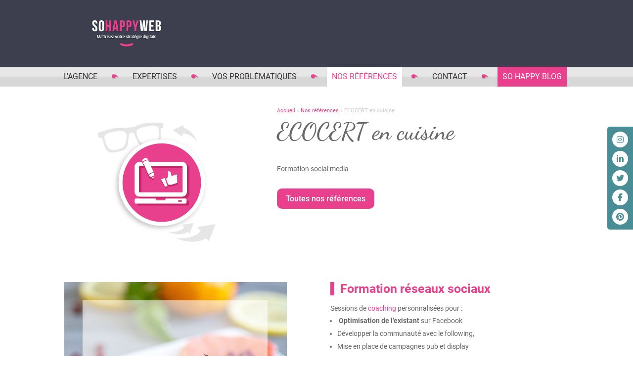

--- FILE ---
content_type: text/html; charset=UTF-8
request_url: https://so-happy-web.com/ecocert-label-cantines-bio/
body_size: 8130
content:
<!DOCTYPE html><html lang="fr-FR"><head><meta charset="UTF-8" /><meta http-equiv="X-UA-Compatible" content="IE=edge"><link rel="preload" href="https://so-happy-web.com/v2/wp-content/plugins/mobile-menu/includes/css/font/mobmenu.woff2?31192480" as="font" type="font/woff2" crossorigin><link rel="pingback" href="https://so-happy-web.com/v2/xmlrpc.php" /> <script defer src="[data-uri]"></script> <meta name='robots' content='index, follow, max-image-preview:large, max-snippet:-1, max-video-preview:-1' />  <script data-cfasync="false" data-pagespeed-no-defer>var gtm4wp_datalayer_name = "dataLayer";
	var dataLayer = dataLayer || [];</script> <script type="text/javascript" id="wpp-js" src="https://so-happy-web.com/v2/wp-content/plugins/wordpress-popular-posts/assets/js/wpp.min.js?ver=7.1.0" data-sampling="0" data-sampling-rate="100" data-api-url="https://so-happy-web.com/wp-json/wordpress-popular-posts" data-post-id="307" data-token="806582db69" data-lang="0" data-debug="0"></script> <link media="all" href="https://so-happy-web.com/v2/wp-content/cache/autoptimize/css/autoptimize_c1452c763e1b41c802c92e86a6926a76.css" rel="stylesheet"><title>ECOCERT en cuisine - So Happy Web</title><meta name="description" content="Formation réseaux sociaux, individuelle et sur-mesure, afin d&#039;optimiser l&#039;existant selon notre programme de coaching social media" /><link rel="canonical" href="https://so-happy-web.com/ecocert-label-cantines-bio/" /><meta property="og:locale" content="fr_FR" /><meta property="og:type" content="article" /><meta property="og:title" content="ECOCERT en cuisine - So Happy Web" /><meta property="og:description" content="Formation réseaux sociaux, individuelle et sur-mesure, afin d&#039;optimiser l&#039;existant selon notre programme de coaching social media" /><meta property="og:url" content="https://so-happy-web.com/ecocert-label-cantines-bio/" /><meta property="og:site_name" content="So Happy Web" /><meta property="article:modified_time" content="2021-03-01T11:16:08+00:00" /><meta property="og:image" content="https://so-happy-web.com/v2/wp-content/uploads/2021/03/ecocert-450.png" /><meta property="og:image:width" content="450" /><meta property="og:image:height" content="450" /><meta property="og:image:type" content="image/png" /><meta name="twitter:card" content="summary_large_image" /> <script type="application/ld+json" class="yoast-schema-graph">{"@context":"https://schema.org","@graph":[{"@type":"WebPage","@id":"https://so-happy-web.com/ecocert-label-cantines-bio/","url":"https://so-happy-web.com/ecocert-label-cantines-bio/","name":"ECOCERT en cuisine - So Happy Web","isPartOf":{"@id":"https://so-happy-web.com/#website"},"primaryImageOfPage":{"@id":"https://so-happy-web.com/ecocert-label-cantines-bio/#primaryimage"},"image":{"@id":"https://so-happy-web.com/ecocert-label-cantines-bio/#primaryimage"},"thumbnailUrl":"https://so-happy-web.com/v2/wp-content/uploads/2021/03/ecocert-450.png","datePublished":"2020-03-26T18:04:02+00:00","dateModified":"2021-03-01T11:16:08+00:00","description":"Formation réseaux sociaux, individuelle et sur-mesure, afin d'optimiser l'existant selon notre programme de coaching social media","breadcrumb":{"@id":"https://so-happy-web.com/ecocert-label-cantines-bio/#breadcrumb"},"inLanguage":"fr-FR","potentialAction":[{"@type":"ReadAction","target":["https://so-happy-web.com/ecocert-label-cantines-bio/"]}]},{"@type":"ImageObject","inLanguage":"fr-FR","@id":"https://so-happy-web.com/ecocert-label-cantines-bio/#primaryimage","url":"https://so-happy-web.com/v2/wp-content/uploads/2021/03/ecocert-450.png","contentUrl":"https://so-happy-web.com/v2/wp-content/uploads/2021/03/ecocert-450.png","width":450,"height":450,"caption":"Formation réseaux sociaux pour ECOCERT label cantines bio"},{"@type":"BreadcrumbList","@id":"https://so-happy-web.com/ecocert-label-cantines-bio/#breadcrumb","itemListElement":[{"@type":"ListItem","position":1,"name":"Accueil","item":"https://so-happy-web.com/"},{"@type":"ListItem","position":2,"name":"Nos références","item":"https://so-happy-web.com/v2/nos-references/"},{"@type":"ListItem","position":3,"name":"ECOCERT en cuisine"}]},{"@type":"WebSite","@id":"https://so-happy-web.com/#website","url":"https://so-happy-web.com/","name":"So Happy Web","description":"Un site utilisant WordPress","potentialAction":[{"@type":"SearchAction","target":{"@type":"EntryPoint","urlTemplate":"https://so-happy-web.com/?s={search_term_string}"},"query-input":{"@type":"PropertyValueSpecification","valueRequired":true,"valueName":"search_term_string"}}],"inLanguage":"fr-FR"}]}</script> <link rel='dns-prefetch' href='//use.fontawesome.com' /><link rel="alternate" type="application/rss+xml" title="So Happy Web &raquo; Flux" href="https://so-happy-web.com/feed/" /><link rel="alternate" type="application/rss+xml" title="So Happy Web &raquo; Flux des commentaires" href="https://so-happy-web.com/comments/feed/" /><link rel="alternate" type="application/rss+xml" title="So Happy Web &raquo; ECOCERT en cuisine Flux des commentaires" href="https://so-happy-web.com/ecocert-label-cantines-bio/feed/" /><link rel="alternate" title="oEmbed (JSON)" type="application/json+oembed" href="https://so-happy-web.com/wp-json/oembed/1.0/embed?url=https%3A%2F%2Fso-happy-web.com%2Fecocert-label-cantines-bio%2F" /><link rel="alternate" title="oEmbed (XML)" type="text/xml+oembed" href="https://so-happy-web.com/wp-json/oembed/1.0/embed?url=https%3A%2F%2Fso-happy-web.com%2Fecocert-label-cantines-bio%2F&#038;format=xml" /><meta content="Divi Child v." name="generator"/><link rel='stylesheet' id='wpsr_fa_icons-css' href='https://use.fontawesome.com/releases/v6.6.0/css/all.css?ver=7.8' type='text/css' media='all' /><link rel='stylesheet' id='et-builder-googlefonts-cached-css' href='https://so-happy-web.com/v2/wp-content/cache/autoptimize/css/autoptimize_single_1f847854b9772eb1eb3d59482e7078d7.css?ver=1656577614' type='text/css' media='all' /><link rel='stylesheet' id='mm-compiled-options-mobmenu-css' href='https://so-happy-web.com/v2/wp-content/cache/autoptimize/css/autoptimize_single_651105d09425f52987f20783154f25ec.css?ver=2.8.5-404' type='text/css' media='all' /><link rel='stylesheet' id='mm-google-webfont-dosis-css' href='https://so-happy-web.com/v2/wp-content/cache/autoptimize/css/autoptimize_single_c6e2626cd2b5147958e8e0d51c289684.css?ver=1656577614' type='text/css' media='all' /> <script type="text/javascript" src="https://so-happy-web.com/v2/wp-includes/js/jquery/jquery.min.js?ver=3.7.1" id="jquery-core-js"></script> <script defer type="text/javascript" src="https://so-happy-web.com/v2/wp-includes/js/jquery/jquery-migrate.min.js?ver=3.4.1" id="jquery-migrate-js"></script> <script defer type="text/javascript" src="https://so-happy-web.com/v2/wp-content/cache/autoptimize/js/autoptimize_single_1a7a1c044f6f8909b5ea70ca382daaaa.js?ver=2.8.5" id="mobmenujs-js"></script> <link rel="https://api.w.org/" href="https://so-happy-web.com/wp-json/" /><link rel="alternate" title="JSON" type="application/json" href="https://so-happy-web.com/wp-json/wp/v2/project/307" /><link rel="EditURI" type="application/rsd+xml" title="RSD" href="https://so-happy-web.com/v2/xmlrpc.php?rsd" /><meta name="generator" content="WordPress 6.9" /><link rel='shortlink' href='https://so-happy-web.com/?p=307' /> <script defer src="[data-uri]"></script> 
 <script data-cfasync="false" data-pagespeed-no-defer>var dataLayer_content = {"pagePostType":"project","pagePostType2":"single-project"};
	dataLayer.push( dataLayer_content );</script> <script data-cfasync="false">(function(w,d,s,l,i){w[l]=w[l]||[];w[l].push({'gtm.start':
new Date().getTime(),event:'gtm.js'});var f=d.getElementsByTagName(s)[0],
j=d.createElement(s),dl=l!='dataLayer'?'&l='+l:'';j.async=true;j.src=
'//www.googletagmanager.com/gtm.js?id='+i+dl;f.parentNode.insertBefore(j,f);
})(window,document,'script','dataLayer','GTM-T3LGFL2');</script> <meta name="viewport" content="width=device-width, initial-scale=1.0, maximum-scale=1.0, user-scalable=0" /><script defer src="[data-uri]"></script> <meta name="p:domain_verify" content="cfbab7c7538697fdd7ddd5b280d533c5"><link rel="icon" href="https://so-happy-web.com/v2/wp-content/uploads/2021/03/cropped-favicon-32x32.png" sizes="32x32" /><link rel="icon" href="https://so-happy-web.com/v2/wp-content/uploads/2021/03/cropped-favicon-192x192.png" sizes="192x192" /><link rel="apple-touch-icon" href="https://so-happy-web.com/v2/wp-content/uploads/2021/03/cropped-favicon-180x180.png" /><meta name="msapplication-TileImage" content="https://so-happy-web.com/v2/wp-content/uploads/2021/03/cropped-favicon-270x270.png" /></head><body class="wp-singular project-template-default single single-project postid-307 wp-theme-Divi wp-child-theme-divi-child et-tb-has-template et-tb-has-header et-tb-has-body et-tb-has-footer et_pb_button_helper_class et_cover_background et_pb_gutter osx et_pb_gutters3 et_divi_theme et-db mob-menu-slideout-over"><div id="page-container"><div id="et-boc" class="et-boc"><header class="et-l et-l--header"><div class="et_builder_inner_content et_pb_gutters3"><div id="main-header" class="et_pb_section et_pb_section_0_tb_header et_section_regular" ><div class="et_pb_row et_pb_row_0_tb_header et_clickable"><div class="et_pb_column et_pb_column_4_4 et_pb_column_0_tb_header  et_pb_css_mix_blend_mode_passthrough et-last-child"><div class="et_pb_module et_pb_image et_pb_image_0_tb_header"> <span class="et_pb_image_wrap "><img decoding="async" width="252" height="61" src="https://so-happy-web.com/v2/wp-content/uploads/2021/02/logo_mycomunity.png" alt="" title="logo_mycomunity" class="wp-image-7" /></span></div></div></div></div><div id="menu-home" class="et_pb_section et_pb_section_2_tb_header et_pb_sticky_module et_pb_with_background et_section_regular et_pb_section--with-menu" ><div class="et_pb_row et_pb_row_1_tb_header et_pb_row--with-menu"><div class="et_pb_column et_pb_column_4_4 et_pb_column_1_tb_header  et_pb_css_mix_blend_mode_passthrough et-last-child et_pb_column--with-menu"><div class="et_pb_module et_pb_menu et_pb_menu_0_tb_header et_pb_bg_layout_light  et_pb_text_align_left et_dropdown_animation_fade et_pb_menu--without-logo et_pb_menu--style-left_aligned"><div class="et_pb_menu_inner_container clearfix"><div class="et_pb_menu__wrap"><div class="et_pb_menu__menu"><nav class="et-menu-nav"><ul id="menu-top" class="et-menu nav"><li class="et_pb_menu_page_id-1893 menu-item menu-item-type-post_type menu-item-object-page menu-item-1899"><a href="https://so-happy-web.com/social-media/lagence/">L’agence</a></li><li class="et_pb_menu_page_id-47 menu-item menu-item-type-post_type menu-item-object-page menu-item-has-children menu-item-130"><a href="https://so-happy-web.com/social-media/expertises/">Expertises</a><ul class="sub-menu"><li class="et_pb_menu_page_id-49 menu-item menu-item-type-post_type menu-item-object-page menu-item-131"><a href="https://so-happy-web.com/social-media/expertises/strategie-contenu-web/">Stratégie de contenu web</a></li><li class="et_pb_menu_page_id-2121 menu-item menu-item-type-post_type menu-item-object-page menu-item-2129"><a href="https://so-happy-web.com/social-media/expertises/strategie-reseaux-sociaux/">Stratégie réseaux sociaux</a></li><li class="et_pb_menu_page_id-2123 menu-item menu-item-type-post_type menu-item-object-page menu-item-2128"><a href="https://so-happy-web.com/social-media/expertises/coaching-reseaux-sociaux/">Coaching réseaux sociaux</a></li><li class="et_pb_menu_page_id-2125 menu-item menu-item-type-post_type menu-item-object-page menu-item-2127"><a href="https://so-happy-web.com/social-media/expertises/community-management/">Community management</a></li></ul></li><li class="et_pb_menu_page_id-1895 menu-item menu-item-type-post_type menu-item-object-page menu-item-1900"><a href="https://so-happy-web.com/social-media/vos-problematiques/">Vos problématiques</a></li><li class="et_pb_menu_page_id-196 menu-item menu-item-type-post_type menu-item-object-page menu-item-329"><a href="https://so-happy-web.com/social-media/nos-references/">Nos références</a></li><li class="et_pb_menu_page_id-179 menu-item menu-item-type-post_type menu-item-object-page menu-item-328"><a href="https://so-happy-web.com/social-media/contact/">Contact</a></li><li class="et_pb_menu_page_id-1897 menu-item menu-item-type-post_type menu-item-object-page current_page_parent menu-item-1901"><a href="https://so-happy-web.com/blog/">So Happy Blog</a></li></ul></nav></div><div class="et_mobile_nav_menu"><div class="mobile_nav closed"> <span class="mobile_menu_bar"></span></div></div></div></div></div></div></div></div></div></header><div id="et-main-area"><div id="main-content"><div class="et-l et-l--body"><div class="et_builder_inner_content et_pb_gutters3"><div class="et_pb_section et_pb_section_0_tb_body et_section_regular" ><div class="et_pb_row et_pb_row_0_tb_body"><div class="et_pb_column et_pb_column_2_5 et_pb_column_0_tb_body  et_pb_css_mix_blend_mode_passthrough"><div class="et_pb_module et_pb_image et_pb_image_0_tb_body"> <span class="et_pb_image_wrap "><img fetchpriority="high" decoding="async" width="256" height="284" src="https://so-happy-web.com/v2/wp-content/uploads/2021/03/gros-picto-references.png" alt="" title="gros-picto-references" class="wp-image-2356" /></span></div></div><div class="et_pb_column et_pb_column_3_5 et_pb_column_1_tb_body  et_pb_css_mix_blend_mode_passthrough et-last-child"><div id="breadcrumb" class="et_pb_module et_pb_code et_pb_code_0_tb_body"><div class="et_pb_code_inner"><span><span><a href="https://so-happy-web.com/">Accueil</a></span> » <span><a href="https://so-happy-web.com/v2/nos-references/">Nos références</a></span> » <span class="breadcrumb_last" aria-current="page">ECOCERT en cuisine</span></span></div></div><div class="et_pb_module et_pb_post_title et_pb_post_title_0_tb_body et_pb_bg_layout_light  et_pb_text_align_left"   ><div class="et_pb_title_container"><h1 class="entry-title">ECOCERT en cuisine</h1></div></div><div class="et_pb_module et_pb_text et_pb_text_0_tb_body  et_pb_text_align_left et_pb_bg_layout_light"><div class="et_pb_text_inner">Formation social media</div></div><div class="et_pb_button_module_wrapper et_pb_button_0_tb_body_wrapper  et_pb_module "> <a class="et_pb_button et_pb_button_0_tb_body et_pb_bg_layout_light" href="https://so-happy-web.com/social-media/nos-references/" data-icon="&amp;#x34;">Toutes nos références</a></div></div></div></div><div class="et_pb_section et_pb_section_1_tb_body bg-pattern et_section_regular" ><div class="et_pb_row et_pb_row_1_tb_body"><div class="et_pb_column et_pb_column_1_2 et_pb_column_2_tb_body  et_pb_css_mix_blend_mode_passthrough"><div class="et_pb_module et_pb_image et_pb_image_1_tb_body"> <span class="et_pb_image_wrap "><img decoding="async" width="450" height="450" src="https://so-happy-web.com/v2/wp-content/uploads/2021/03/ecocert-450.png" alt="Formation réseaux sociaux pour ECOCERT label cantines bio" title="ECOCERT label cantines bio" srcset="https://so-happy-web.com/v2/wp-content/uploads/2021/03/ecocert-450.png 450w, https://so-happy-web.com/v2/wp-content/uploads/2021/03/ecocert-450-300x300.png 300w, https://so-happy-web.com/v2/wp-content/uploads/2021/03/ecocert-450-150x150.png 150w, https://so-happy-web.com/v2/wp-content/uploads/2021/03/ecocert-450-213x213.png 213w" sizes="(max-width: 450px) 100vw, 450px" class="wp-image-458" /></span></div></div><div class="et_pb_column et_pb_column_1_2 et_pb_column_3_tb_body  et_pb_css_mix_blend_mode_passthrough et-last-child"><div class="et_pb_module et_pb_post_content et_pb_post_content_0_tb_body"><h2><strong>Formation réseaux sociaux</strong></h2><p>Sessions de <a href="http://so-happy-web.com/webmarketing/expertises/formation-reseaux-sociaux/" target="_blank" rel="noopener noreferrer">coaching</a> personnalisées pour :</p><ul><li><strong> Optimisation de l&rsquo;existant</strong> sur Facebook</li><li>Développer la communauté avec le following,</li><li>Mise en place de campagnes pub et display</li><li>Mise en place des <strong>statistiques</strong>, suivi et optimisation.</li></ul><h2><strong>Accompagnement à l’animation</strong> <strong>et à l&rsquo;optimisation des actions</strong></h2></div></div></div></div></div></div></div><footer class="et-l et-l--footer"><div class="et_builder_inner_content et_pb_gutters3"><div id="footer" class="et_pb_section et_pb_section_0_tb_footer et_section_regular" ><div class="et_pb_row et_pb_row_0_tb_footer"><div class="et_pb_column et_pb_column_4_4 et_pb_column_0_tb_footer  et_pb_css_mix_blend_mode_passthrough et-last-child"><div class="et_pb_module et_pb_text et_pb_text_0_tb_footer  et_pb_text_align_left et_pb_bg_layout_light"><div class="et_pb_text_inner"><p><strong class="vert">SO HAPPY WEB</strong><strong><span> </span>agence réseaux sociaux et web à Toulouse</strong><span> | </span><a href="https://so-happy-web.com/social-media/le-glossaire/">Glossaire</a><span> | <a href="https://so-happy-web.com/calendrier/">Calendrier</a> | </span><a href="https://so-happy-web.com/social-media/mentions-legales/">Mentions légales</a><span> | </span><a href="https://so-happy-web.com/social-media/cgv/">CGV</a><span> | </span><a href="https://so-happy-web.com/social-media/charte-de-confidentialite/">Charte de confidentialité</a><span> | </span><a href="https://so-happy-web.com/social-media/site-map/">Site map</a><span> | © 2021 So Happy Web.</span></p></div></div></div></div></div></div></footer></div></div></div> <script type="speculationrules">{"prefetch":[{"source":"document","where":{"and":[{"href_matches":"/*"},{"not":{"href_matches":["/v2/wp-*.php","/v2/wp-admin/*","/v2/wp-content/uploads/*","/v2/wp-content/*","/v2/wp-content/plugins/*","/v2/wp-content/themes/divi-child/*","/v2/wp-content/themes/Divi/*","/*\\?(.+)"]}},{"not":{"selector_matches":"a[rel~=\"nofollow\"]"}},{"not":{"selector_matches":".no-prefetch, .no-prefetch a"}}]},"eagerness":"conservative"}]}</script> <div class="wp-socializer wpsr-follow-icons sr-fb-rm sr-fb-vl" data-lg-action="show" data-sm-action="show" data-sm-width="768"><div class="socializer sr-followbar sr-32px sr-circle sr-zoom sr-pad sr-vertical"><span class="sr-instagram"><a data-id="instagram" style="background-color:#ffffff;border-color:#ffffff;color:#498e96;" rel="nofollow" href="https://instagram.com/sohappyweb" target="_blank" title="Instagram"><i class="fab fa-instagram"></i></a></span><span class="sr-linkedin"><a data-id="linkedin" style="background-color:#ffffff;border-color:#ffffff;color:#498e96;" rel="nofollow" href="https://www.linkedin.com/company/so-happy-web/" target="_blank" title="LinkedIn"><i class="fab fa-linkedin-in"></i></a></span><span class="sr-twitter"><a data-id="twitter" style="background-color:#ffffff;border-color:#ffffff;color:#498e96;" rel="nofollow" href="https://twitter.com/sohappyweb" target="_blank" title="Twitter"><i class="fab fa-twitter"></i></a></span><span class="sr-facebook"><a data-id="facebook" style="background-color:#ffffff;border-color:#ffffff;color:#498e96;" rel="nofollow" href="https://facebook.com/agence.sohappyweb" target="_blank" title="Facebook"><i class="fab fa-facebook-f"></i></a></span><span class="sr-pinterest"><a data-id="pinterest" style="background-color:#ffffff;border-color:#ffffff;color:#498e96;" rel="nofollow" href="https://www.pinterest.fr/SoHappyWeb/" target="_blank" title="Pinterest"><i class="fab fa-pinterest"></i></a></span></div><div class="wpsr-fb-close wpsr-close-btn" title="Open or close follow icons"><span class="wpsr-bar-icon"><svg xmlns="http://www.w3.org/2000/svg" width="12" height="12" viewBox="0 0 16 16" class="i-open"><path d="M15,6h-5V1c0-0.55-0.45-1-1-1H7C6.45,0,6,0.45,6,1v5H1C0.45,6,0,6.45,0,7v2c0,0.55,0.45,1,1,1h5v5c0,0.55,0.45,1,1,1h2 c0.55,0,1-0.45,1-1v-5h5c0.55,0,1-0.45,1-1V7C16,6.45,15.55,6,15,6z"/></svg><svg class="i-close" xmlns="http://www.w3.org/2000/svg" width="10" height="10" viewBox="0 0 512 512"><path d="M417.4,224H94.6C77.7,224,64,238.3,64,256c0,17.7,13.7,32,30.6,32h322.8c16.9,0,30.6-14.3,30.6-32 C448,238.3,434.3,224,417.4,224z"/></svg></span></div></div> <script defer src="[data-uri]"></script>  <script defer src="[data-uri]"></script> <div class="mobmenu-overlay"></div><div class="mob-menu-header-holder mobmenu"  data-menu-display="mob-menu-slideout-over" data-open-icon="down-open" data-close-icon="up-open"><div class="mob-menu-logo-holder"><a href="https://so-happy-web.com" class="headertext"><img class="mob-standard-logo" height="70"  src="https://so-happy-web.com/v2/wp-content/uploads/2021/02/logo_mycomunity.png"  alt="So Happy Web"><img class="mob-retina-logo" src=""  alt="Logo Header Menu"></a></div><div class="mobmenur-container"><a href="#" class="mobmenu-right-bt mobmenu-trigger-action" data-panel-target="mobmenu-right-panel" aria-label="Right Menu Button"><i class="mob-icon-menu mob-menu-icon"></i><i class="mob-icon-cancel mob-cancel-button"></i></a></div></div><div class="mobmenu-right-alignment mobmenu-panel mobmenu-right-panel  "> <a href="#" class="mobmenu-right-bt" aria-label="Right Menu Button"><i class="mob-icon-cancel mob-cancel-button"></i></a><div class="mobmenu-content"><div class="menu-top-container"><ul id="mobmenuright" class="wp-mobile-menu" role="menubar" aria-label="Main navigation for mobile devices"><li role="none"  class="menu-item menu-item-type-post_type menu-item-object-page menu-item-1899"><a href="https://so-happy-web.com/social-media/lagence/" role="menuitem" class="">L’agence</a></li><li role="none"  class="menu-item menu-item-type-post_type menu-item-object-page menu-item-has-children menu-item-130"><a href="https://so-happy-web.com/social-media/expertises/" role="menuitem" class="">Expertises</a><ul  role='menu' class="sub-menu "><li role="none"  class="menu-item menu-item-type-post_type menu-item-object-page menu-item-131"><a href="https://so-happy-web.com/social-media/expertises/strategie-contenu-web/" role="menuitem" class="">Stratégie de contenu web</a></li><li role="none"  class="menu-item menu-item-type-post_type menu-item-object-page menu-item-2129"><a href="https://so-happy-web.com/social-media/expertises/strategie-reseaux-sociaux/" role="menuitem" class="">Stratégie réseaux sociaux</a></li><li role="none"  class="menu-item menu-item-type-post_type menu-item-object-page menu-item-2128"><a href="https://so-happy-web.com/social-media/expertises/coaching-reseaux-sociaux/" role="menuitem" class="">Coaching réseaux sociaux</a></li><li role="none"  class="menu-item menu-item-type-post_type menu-item-object-page menu-item-2127"><a href="https://so-happy-web.com/social-media/expertises/community-management/" role="menuitem" class="">Community management</a></li></ul></li><li role="none"  class="menu-item menu-item-type-post_type menu-item-object-page menu-item-1900"><a href="https://so-happy-web.com/social-media/vos-problematiques/" role="menuitem" class="">Vos problématiques</a></li><li role="none"  class="menu-item menu-item-type-post_type menu-item-object-page menu-item-329"><a href="https://so-happy-web.com/social-media/nos-references/" role="menuitem" class="">Nos références</a></li><li role="none"  class="menu-item menu-item-type-post_type menu-item-object-page menu-item-328"><a href="https://so-happy-web.com/social-media/contact/" role="menuitem" class="">Contact</a></li><li role="none"  class="menu-item menu-item-type-post_type menu-item-object-page current_page_parent menu-item-1901"><a href="https://so-happy-web.com/blog/" role="menuitem" class="">So Happy Blog</a></li></ul></div></div><div class="mob-menu-right-bg-holder"></div></div> <script defer type="text/javascript" src="https://so-happy-web.com/v2/wp-content/cache/autoptimize/js/autoptimize_single_416f52248a7f5b988d66f1ea80a196ce.js?ver=1.20.2" id="gtm4wp-form-move-tracker-js"></script> <script defer type="text/javascript" src="https://so-happy-web.com/v2/wp-includes/js/comment-reply.min.js?ver=6.9" id="comment-reply-js" data-wp-strategy="async" fetchpriority="low"></script> <script defer id="divi-custom-script-js-extra" src="[data-uri]"></script> <script defer type="text/javascript" src="https://so-happy-web.com/v2/wp-content/themes/Divi/js/scripts.min.js?ver=4.27.1" id="divi-custom-script-js"></script> <script defer type="text/javascript" src="https://so-happy-web.com/v2/wp-content/cache/autoptimize/js/autoptimize_single_fa07f10043b891dacdb82f26fd2b42bc.js?ver=4.27.1" id="fitvids-js"></script> <script defer type="text/javascript" src="https://so-happy-web.com/v2/wp-content/cache/autoptimize/js/autoptimize_single_d71b75b2327258b1d01d50590c1f67ca.js?ver=4.27.1" id="et-core-common-js"></script> <script defer id="wpsr_main_js-js-extra" src="[data-uri]"></script> <script defer type="text/javascript" src="https://so-happy-web.com/v2/wp-content/plugins/wp-socializer/public/js/wp-socializer.min.js?ver=7.8" id="wpsr_main_js-js"></script> <script defer id="et-builder-modules-script-sticky-js-extra" src="[data-uri]"></script> <script defer type="text/javascript" src="https://so-happy-web.com/v2/wp-content/cache/autoptimize/js/autoptimize_single_aeec463b37d075ea9b5ed5cd4ea88fa7.js?ver=4.27.1" id="et-builder-modules-script-sticky-js"></script> <span class="et_pb_scroll_top et-pb-icon"></span></body></html>

--- FILE ---
content_type: text/css
request_url: https://so-happy-web.com/v2/wp-content/cache/autoptimize/css/autoptimize_single_c6e2626cd2b5147958e8e0d51c289684.css?ver=1656577614
body_size: 53
content:
@font-face{font-family:'Dosis';font-style:normal;font-weight:400;font-display:swap;src:url('https://so-happy-web.com/v2/wp-content/uploads/omgf/mm-google-webfont-dosis/dosis-normal-400.eot');src:url('https://so-happy-web.com/v2/wp-content/uploads/omgf/mm-google-webfont-dosis/dosis-normal-400.woff2') format('woff2'),url('https://so-happy-web.com/v2/wp-content/uploads/omgf/mm-google-webfont-dosis/dosis-normal-400.woff') format('woff'),url('https://so-happy-web.com/v2/wp-content/uploads/omgf/mm-google-webfont-dosis/dosis-normal-400.ttf') format('ttf'),url('https://so-happy-web.com/v2/wp-content/uploads/omgf/mm-google-webfont-dosis/dosis-normal-400.svg') format('svg')}